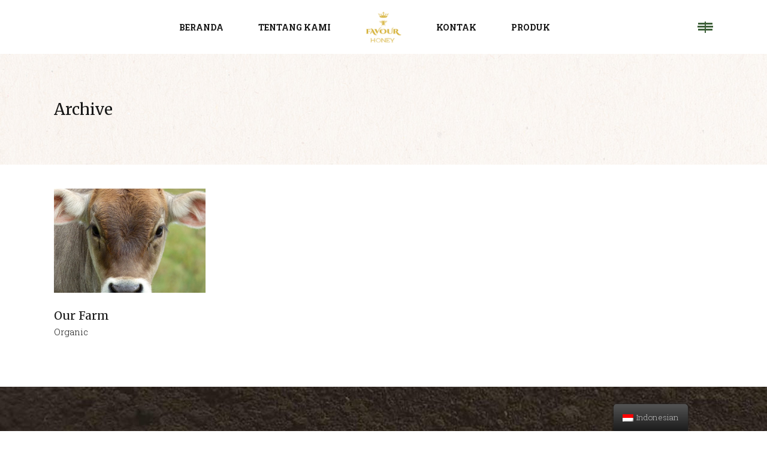

--- FILE ---
content_type: text/html; charset=UTF-8
request_url: https://favourhoney.com/portfolio-tag/farm/
body_size: 12968
content:
<!DOCTYPE html>
<html lang="id-ID">
<head>
	
		<meta charset="UTF-8"/>
		<link rel="profile" href="http://gmpg.org/xfn/11"/>
		
				<meta name="viewport" content="width=device-width,initial-scale=1,user-scalable=yes">
		<meta name='robots' content='index, follow, max-image-preview:large, max-snippet:-1, max-video-preview:-1' />

	<!-- This site is optimized with the Yoast SEO plugin v20.3 - https://yoast.com/wordpress/plugins/seo/ -->
	<title>Farm Archives - Favour Honey</title>
	<link rel="canonical" href="https://favourhoney.com/portfolio-tag/farm/" />
	<meta property="og:locale" content="id_ID" />
	<meta property="og:type" content="article" />
	<meta property="og:title" content="Farm Archives - Favour Honey" />
	<meta property="og:url" content="https://favourhoney.com/portfolio-tag/farm/" />
	<meta property="og:site_name" content="Favour Honey" />
	<meta name="twitter:card" content="summary_large_image" />
	<script type="application/ld+json" class="yoast-schema-graph">{"@context":"https://schema.org","@graph":[{"@type":"CollectionPage","@id":"https://favourhoney.com/en/portfolio-tag/farm/","url":"https://favourhoney.com/en/portfolio-tag/farm/","name":"Farm Archives - Favour Honey","isPartOf":{"@id":"https://favourhoney.com/#website"},"primaryImageOfPage":{"@id":"https://favourhoney.com/en/portfolio-tag/farm/#primaryimage"},"image":{"@id":"https://favourhoney.com/en/portfolio-tag/farm/#primaryimage"},"thumbnailUrl":"https://favourhoney.com/wp-content/uploads/2018/03/portfolio-single-img-1-main-home.jpg","breadcrumb":{"@id":"https://favourhoney.com/en/portfolio-tag/farm/#breadcrumb"},"inLanguage":"id"},{"@type":"ImageObject","inLanguage":"id","@id":"https://favourhoney.com/en/portfolio-tag/farm/#primaryimage","url":"https://favourhoney.com/wp-content/uploads/2018/03/portfolio-single-img-1-main-home.jpg","contentUrl":"https://favourhoney.com/wp-content/uploads/2018/03/portfolio-single-img-1-main-home.jpg","width":800,"height":800,"caption":"b"},{"@type":"BreadcrumbList","@id":"https://favourhoney.com/en/portfolio-tag/farm/#breadcrumb","itemListElement":[{"@type":"ListItem","position":1,"name":"Home","item":"https://favourhoney.com/"},{"@type":"ListItem","position":2,"name":"Farm"}]},{"@type":"WebSite","@id":"https://favourhoney.com/#website","url":"https://favourhoney.com/","name":"Favour Honey","description":"Toko Madu Favour Honey","potentialAction":[{"@type":"SearchAction","target":{"@type":"EntryPoint","urlTemplate":"https://favourhoney.com/?s={search_term_string}"},"query-input":"required name=search_term_string"}],"inLanguage":"id"}]}</script>
	<!-- / Yoast SEO plugin. -->


<link rel='dns-prefetch' href='//fonts.googleapis.com' />
<link rel="alternate" type="application/rss+xml" title="Favour Honey &raquo; Feed" href="https://favourhoney.com/feed/" />
<link rel="alternate" type="application/rss+xml" title="Favour Honey &raquo; Umpan Komentar" href="https://favourhoney.com/comments/feed/" />
<link rel="alternate" type="application/rss+xml" title="Umpan Favour Honey &raquo; Farm Portfolio Tag" href="https://favourhoney.com/portfolio-tag/farm/feed/" />
<script type="text/javascript">
window._wpemojiSettings = {"baseUrl":"https:\/\/s.w.org\/images\/core\/emoji\/14.0.0\/72x72\/","ext":".png","svgUrl":"https:\/\/s.w.org\/images\/core\/emoji\/14.0.0\/svg\/","svgExt":".svg","source":{"concatemoji":"https:\/\/favourhoney.com\/wp-includes\/js\/wp-emoji-release.min.js?ver=6.1.9"}};
/*! This file is auto-generated */
!function(e,a,t){var n,r,o,i=a.createElement("canvas"),p=i.getContext&&i.getContext("2d");function s(e,t){var a=String.fromCharCode,e=(p.clearRect(0,0,i.width,i.height),p.fillText(a.apply(this,e),0,0),i.toDataURL());return p.clearRect(0,0,i.width,i.height),p.fillText(a.apply(this,t),0,0),e===i.toDataURL()}function c(e){var t=a.createElement("script");t.src=e,t.defer=t.type="text/javascript",a.getElementsByTagName("head")[0].appendChild(t)}for(o=Array("flag","emoji"),t.supports={everything:!0,everythingExceptFlag:!0},r=0;r<o.length;r++)t.supports[o[r]]=function(e){if(p&&p.fillText)switch(p.textBaseline="top",p.font="600 32px Arial",e){case"flag":return s([127987,65039,8205,9895,65039],[127987,65039,8203,9895,65039])?!1:!s([55356,56826,55356,56819],[55356,56826,8203,55356,56819])&&!s([55356,57332,56128,56423,56128,56418,56128,56421,56128,56430,56128,56423,56128,56447],[55356,57332,8203,56128,56423,8203,56128,56418,8203,56128,56421,8203,56128,56430,8203,56128,56423,8203,56128,56447]);case"emoji":return!s([129777,127995,8205,129778,127999],[129777,127995,8203,129778,127999])}return!1}(o[r]),t.supports.everything=t.supports.everything&&t.supports[o[r]],"flag"!==o[r]&&(t.supports.everythingExceptFlag=t.supports.everythingExceptFlag&&t.supports[o[r]]);t.supports.everythingExceptFlag=t.supports.everythingExceptFlag&&!t.supports.flag,t.DOMReady=!1,t.readyCallback=function(){t.DOMReady=!0},t.supports.everything||(n=function(){t.readyCallback()},a.addEventListener?(a.addEventListener("DOMContentLoaded",n,!1),e.addEventListener("load",n,!1)):(e.attachEvent("onload",n),a.attachEvent("onreadystatechange",function(){"complete"===a.readyState&&t.readyCallback()})),(e=t.source||{}).concatemoji?c(e.concatemoji):e.wpemoji&&e.twemoji&&(c(e.twemoji),c(e.wpemoji)))}(window,document,window._wpemojiSettings);
</script>
<style type="text/css">
img.wp-smiley,
img.emoji {
	display: inline !important;
	border: none !important;
	box-shadow: none !important;
	height: 1em !important;
	width: 1em !important;
	margin: 0 0.07em !important;
	vertical-align: -0.1em !important;
	background: none !important;
	padding: 0 !important;
}
</style>
	<link rel='stylesheet' id='wp-block-library-css' href='https://favourhoney.com/wp-includes/css/dist/block-library/style.min.css?ver=6.1.9' type='text/css' media='all' />
<link rel='stylesheet' id='wc-blocks-vendors-style-css' href='https://favourhoney.com/wp-content/plugins/woocommerce/packages/woocommerce-blocks/build/wc-blocks-vendors-style.css?ver=9.6.6' type='text/css' media='all' />
<link rel='stylesheet' id='wc-blocks-style-css' href='https://favourhoney.com/wp-content/plugins/woocommerce/packages/woocommerce-blocks/build/wc-blocks-style.css?ver=9.6.6' type='text/css' media='all' />
<link rel='stylesheet' id='classic-theme-styles-css' href='https://favourhoney.com/wp-includes/css/classic-themes.min.css?ver=1' type='text/css' media='all' />
<style id='global-styles-inline-css' type='text/css'>
body{--wp--preset--color--black: #000000;--wp--preset--color--cyan-bluish-gray: #abb8c3;--wp--preset--color--white: #ffffff;--wp--preset--color--pale-pink: #f78da7;--wp--preset--color--vivid-red: #cf2e2e;--wp--preset--color--luminous-vivid-orange: #ff6900;--wp--preset--color--luminous-vivid-amber: #fcb900;--wp--preset--color--light-green-cyan: #7bdcb5;--wp--preset--color--vivid-green-cyan: #00d084;--wp--preset--color--pale-cyan-blue: #8ed1fc;--wp--preset--color--vivid-cyan-blue: #0693e3;--wp--preset--color--vivid-purple: #9b51e0;--wp--preset--gradient--vivid-cyan-blue-to-vivid-purple: linear-gradient(135deg,rgba(6,147,227,1) 0%,rgb(155,81,224) 100%);--wp--preset--gradient--light-green-cyan-to-vivid-green-cyan: linear-gradient(135deg,rgb(122,220,180) 0%,rgb(0,208,130) 100%);--wp--preset--gradient--luminous-vivid-amber-to-luminous-vivid-orange: linear-gradient(135deg,rgba(252,185,0,1) 0%,rgba(255,105,0,1) 100%);--wp--preset--gradient--luminous-vivid-orange-to-vivid-red: linear-gradient(135deg,rgba(255,105,0,1) 0%,rgb(207,46,46) 100%);--wp--preset--gradient--very-light-gray-to-cyan-bluish-gray: linear-gradient(135deg,rgb(238,238,238) 0%,rgb(169,184,195) 100%);--wp--preset--gradient--cool-to-warm-spectrum: linear-gradient(135deg,rgb(74,234,220) 0%,rgb(151,120,209) 20%,rgb(207,42,186) 40%,rgb(238,44,130) 60%,rgb(251,105,98) 80%,rgb(254,248,76) 100%);--wp--preset--gradient--blush-light-purple: linear-gradient(135deg,rgb(255,206,236) 0%,rgb(152,150,240) 100%);--wp--preset--gradient--blush-bordeaux: linear-gradient(135deg,rgb(254,205,165) 0%,rgb(254,45,45) 50%,rgb(107,0,62) 100%);--wp--preset--gradient--luminous-dusk: linear-gradient(135deg,rgb(255,203,112) 0%,rgb(199,81,192) 50%,rgb(65,88,208) 100%);--wp--preset--gradient--pale-ocean: linear-gradient(135deg,rgb(255,245,203) 0%,rgb(182,227,212) 50%,rgb(51,167,181) 100%);--wp--preset--gradient--electric-grass: linear-gradient(135deg,rgb(202,248,128) 0%,rgb(113,206,126) 100%);--wp--preset--gradient--midnight: linear-gradient(135deg,rgb(2,3,129) 0%,rgb(40,116,252) 100%);--wp--preset--duotone--dark-grayscale: url('#wp-duotone-dark-grayscale');--wp--preset--duotone--grayscale: url('#wp-duotone-grayscale');--wp--preset--duotone--purple-yellow: url('#wp-duotone-purple-yellow');--wp--preset--duotone--blue-red: url('#wp-duotone-blue-red');--wp--preset--duotone--midnight: url('#wp-duotone-midnight');--wp--preset--duotone--magenta-yellow: url('#wp-duotone-magenta-yellow');--wp--preset--duotone--purple-green: url('#wp-duotone-purple-green');--wp--preset--duotone--blue-orange: url('#wp-duotone-blue-orange');--wp--preset--font-size--small: 13px;--wp--preset--font-size--medium: 20px;--wp--preset--font-size--large: 36px;--wp--preset--font-size--x-large: 42px;--wp--preset--spacing--20: 0.44rem;--wp--preset--spacing--30: 0.67rem;--wp--preset--spacing--40: 1rem;--wp--preset--spacing--50: 1.5rem;--wp--preset--spacing--60: 2.25rem;--wp--preset--spacing--70: 3.38rem;--wp--preset--spacing--80: 5.06rem;}:where(.is-layout-flex){gap: 0.5em;}body .is-layout-flow > .alignleft{float: left;margin-inline-start: 0;margin-inline-end: 2em;}body .is-layout-flow > .alignright{float: right;margin-inline-start: 2em;margin-inline-end: 0;}body .is-layout-flow > .aligncenter{margin-left: auto !important;margin-right: auto !important;}body .is-layout-constrained > .alignleft{float: left;margin-inline-start: 0;margin-inline-end: 2em;}body .is-layout-constrained > .alignright{float: right;margin-inline-start: 2em;margin-inline-end: 0;}body .is-layout-constrained > .aligncenter{margin-left: auto !important;margin-right: auto !important;}body .is-layout-constrained > :where(:not(.alignleft):not(.alignright):not(.alignfull)){max-width: var(--wp--style--global--content-size);margin-left: auto !important;margin-right: auto !important;}body .is-layout-constrained > .alignwide{max-width: var(--wp--style--global--wide-size);}body .is-layout-flex{display: flex;}body .is-layout-flex{flex-wrap: wrap;align-items: center;}body .is-layout-flex > *{margin: 0;}:where(.wp-block-columns.is-layout-flex){gap: 2em;}.has-black-color{color: var(--wp--preset--color--black) !important;}.has-cyan-bluish-gray-color{color: var(--wp--preset--color--cyan-bluish-gray) !important;}.has-white-color{color: var(--wp--preset--color--white) !important;}.has-pale-pink-color{color: var(--wp--preset--color--pale-pink) !important;}.has-vivid-red-color{color: var(--wp--preset--color--vivid-red) !important;}.has-luminous-vivid-orange-color{color: var(--wp--preset--color--luminous-vivid-orange) !important;}.has-luminous-vivid-amber-color{color: var(--wp--preset--color--luminous-vivid-amber) !important;}.has-light-green-cyan-color{color: var(--wp--preset--color--light-green-cyan) !important;}.has-vivid-green-cyan-color{color: var(--wp--preset--color--vivid-green-cyan) !important;}.has-pale-cyan-blue-color{color: var(--wp--preset--color--pale-cyan-blue) !important;}.has-vivid-cyan-blue-color{color: var(--wp--preset--color--vivid-cyan-blue) !important;}.has-vivid-purple-color{color: var(--wp--preset--color--vivid-purple) !important;}.has-black-background-color{background-color: var(--wp--preset--color--black) !important;}.has-cyan-bluish-gray-background-color{background-color: var(--wp--preset--color--cyan-bluish-gray) !important;}.has-white-background-color{background-color: var(--wp--preset--color--white) !important;}.has-pale-pink-background-color{background-color: var(--wp--preset--color--pale-pink) !important;}.has-vivid-red-background-color{background-color: var(--wp--preset--color--vivid-red) !important;}.has-luminous-vivid-orange-background-color{background-color: var(--wp--preset--color--luminous-vivid-orange) !important;}.has-luminous-vivid-amber-background-color{background-color: var(--wp--preset--color--luminous-vivid-amber) !important;}.has-light-green-cyan-background-color{background-color: var(--wp--preset--color--light-green-cyan) !important;}.has-vivid-green-cyan-background-color{background-color: var(--wp--preset--color--vivid-green-cyan) !important;}.has-pale-cyan-blue-background-color{background-color: var(--wp--preset--color--pale-cyan-blue) !important;}.has-vivid-cyan-blue-background-color{background-color: var(--wp--preset--color--vivid-cyan-blue) !important;}.has-vivid-purple-background-color{background-color: var(--wp--preset--color--vivid-purple) !important;}.has-black-border-color{border-color: var(--wp--preset--color--black) !important;}.has-cyan-bluish-gray-border-color{border-color: var(--wp--preset--color--cyan-bluish-gray) !important;}.has-white-border-color{border-color: var(--wp--preset--color--white) !important;}.has-pale-pink-border-color{border-color: var(--wp--preset--color--pale-pink) !important;}.has-vivid-red-border-color{border-color: var(--wp--preset--color--vivid-red) !important;}.has-luminous-vivid-orange-border-color{border-color: var(--wp--preset--color--luminous-vivid-orange) !important;}.has-luminous-vivid-amber-border-color{border-color: var(--wp--preset--color--luminous-vivid-amber) !important;}.has-light-green-cyan-border-color{border-color: var(--wp--preset--color--light-green-cyan) !important;}.has-vivid-green-cyan-border-color{border-color: var(--wp--preset--color--vivid-green-cyan) !important;}.has-pale-cyan-blue-border-color{border-color: var(--wp--preset--color--pale-cyan-blue) !important;}.has-vivid-cyan-blue-border-color{border-color: var(--wp--preset--color--vivid-cyan-blue) !important;}.has-vivid-purple-border-color{border-color: var(--wp--preset--color--vivid-purple) !important;}.has-vivid-cyan-blue-to-vivid-purple-gradient-background{background: var(--wp--preset--gradient--vivid-cyan-blue-to-vivid-purple) !important;}.has-light-green-cyan-to-vivid-green-cyan-gradient-background{background: var(--wp--preset--gradient--light-green-cyan-to-vivid-green-cyan) !important;}.has-luminous-vivid-amber-to-luminous-vivid-orange-gradient-background{background: var(--wp--preset--gradient--luminous-vivid-amber-to-luminous-vivid-orange) !important;}.has-luminous-vivid-orange-to-vivid-red-gradient-background{background: var(--wp--preset--gradient--luminous-vivid-orange-to-vivid-red) !important;}.has-very-light-gray-to-cyan-bluish-gray-gradient-background{background: var(--wp--preset--gradient--very-light-gray-to-cyan-bluish-gray) !important;}.has-cool-to-warm-spectrum-gradient-background{background: var(--wp--preset--gradient--cool-to-warm-spectrum) !important;}.has-blush-light-purple-gradient-background{background: var(--wp--preset--gradient--blush-light-purple) !important;}.has-blush-bordeaux-gradient-background{background: var(--wp--preset--gradient--blush-bordeaux) !important;}.has-luminous-dusk-gradient-background{background: var(--wp--preset--gradient--luminous-dusk) !important;}.has-pale-ocean-gradient-background{background: var(--wp--preset--gradient--pale-ocean) !important;}.has-electric-grass-gradient-background{background: var(--wp--preset--gradient--electric-grass) !important;}.has-midnight-gradient-background{background: var(--wp--preset--gradient--midnight) !important;}.has-small-font-size{font-size: var(--wp--preset--font-size--small) !important;}.has-medium-font-size{font-size: var(--wp--preset--font-size--medium) !important;}.has-large-font-size{font-size: var(--wp--preset--font-size--large) !important;}.has-x-large-font-size{font-size: var(--wp--preset--font-size--x-large) !important;}
.wp-block-navigation a:where(:not(.wp-element-button)){color: inherit;}
:where(.wp-block-columns.is-layout-flex){gap: 2em;}
.wp-block-pullquote{font-size: 1.5em;line-height: 1.6;}
</style>
<link rel='stylesheet' id='contact-form-7-css' href='https://favourhoney.com/wp-content/plugins/contact-form-7/includes/css/styles.css?ver=5.7.5.1' type='text/css' media='all' />
<link rel='stylesheet' id='related-posts-by-taxonomy-css' href='https://favourhoney.com/wp-content/plugins/related-posts-by-taxonomy/includes/assets/css/styles.css?ver=6.1.9' type='text/css' media='all' />
<style id='woocommerce-inline-inline-css' type='text/css'>
.woocommerce form .form-row .required { visibility: visible; }
</style>
<link rel='stylesheet' id='trp-floater-language-switcher-style-css' href='https://favourhoney.com/wp-content/plugins/translatepress-multilingual/assets/css/trp-floater-language-switcher.css?ver=2.5.0' type='text/css' media='all' />
<link rel='stylesheet' id='trp-language-switcher-style-css' href='https://favourhoney.com/wp-content/plugins/translatepress-multilingual/assets/css/trp-language-switcher.css?ver=2.5.0' type='text/css' media='all' />
<link rel='stylesheet' id='hereford-edge-default-style-css' href='https://favourhoney.com/wp-content/themes/hereford/style.css?ver=6.1.9' type='text/css' media='all' />
<link rel='stylesheet' id='hereford-edge-modules-css' href='https://favourhoney.com/wp-content/themes/hereford/assets/css/modules.min.css?ver=6.1.9' type='text/css' media='all' />
<link rel='stylesheet' id='edgtf-font-awesome-css' href='https://favourhoney.com/wp-content/themes/hereford/assets/css/font-awesome/css/font-awesome.min.css?ver=6.1.9' type='text/css' media='all' />
<link rel='stylesheet' id='edgtf-font-elegant-css' href='https://favourhoney.com/wp-content/themes/hereford/assets/css/elegant-icons/style.min.css?ver=6.1.9' type='text/css' media='all' />
<link rel='stylesheet' id='edgtf-ion-icons-css' href='https://favourhoney.com/wp-content/themes/hereford/assets/css/ion-icons/css/ionicons.min.css?ver=6.1.9' type='text/css' media='all' />
<link rel='stylesheet' id='edgtf-linea-icons-css' href='https://favourhoney.com/wp-content/themes/hereford/assets/css/linea-icons/style.css?ver=6.1.9' type='text/css' media='all' />
<link rel='stylesheet' id='edgtf-linear-icons-css' href='https://favourhoney.com/wp-content/themes/hereford/assets/css/linear-icons/style.css?ver=6.1.9' type='text/css' media='all' />
<link rel='stylesheet' id='edgtf-simple-line-icons-css' href='https://favourhoney.com/wp-content/themes/hereford/assets/css/simple-line-icons/simple-line-icons.css?ver=6.1.9' type='text/css' media='all' />
<link rel='stylesheet' id='edgtf-dripicons-css' href='https://favourhoney.com/wp-content/themes/hereford/assets/css/dripicons/dripicons.css?ver=6.1.9' type='text/css' media='all' />
<link rel='stylesheet' id='mediaelement-css' href='https://favourhoney.com/wp-includes/js/mediaelement/mediaelementplayer-legacy.min.css?ver=4.2.17' type='text/css' media='all' />
<link rel='stylesheet' id='wp-mediaelement-css' href='https://favourhoney.com/wp-includes/js/mediaelement/wp-mediaelement.min.css?ver=6.1.9' type='text/css' media='all' />
<link rel='stylesheet' id='hereford-edge-woo-css' href='https://favourhoney.com/wp-content/themes/hereford/assets/css/woocommerce.min.css?ver=6.1.9' type='text/css' media='all' />
<link rel='stylesheet' id='hereford-edge-woo-responsive-css' href='https://favourhoney.com/wp-content/themes/hereford/assets/css/woocommerce-responsive.min.css?ver=6.1.9' type='text/css' media='all' />
<link rel='stylesheet' id='hereford-edge-style-dynamic-css' href='https://favourhoney.com/wp-content/themes/hereford/assets/css/style_dynamic.css?ver=1673398300' type='text/css' media='all' />
<link rel='stylesheet' id='hereford-edge-modules-responsive-css' href='https://favourhoney.com/wp-content/themes/hereford/assets/css/modules-responsive.min.css?ver=6.1.9' type='text/css' media='all' />
<link rel='stylesheet' id='hereford-edge-style-dynamic-responsive-css' href='https://favourhoney.com/wp-content/themes/hereford/assets/css/style_dynamic_responsive.css?ver=1673398300' type='text/css' media='all' />
<link rel='stylesheet' id='hereford-edge-google-fonts-css' href='https://fonts.googleapis.com/css?family=Merriweather%3A300%2C400%2C700%7CRoboto+Slab%3A300%2C400%2C700&#038;subset=latin-ext&#038;ver=1.0.0' type='text/css' media='all' />
<link rel='stylesheet' id='js_composer_front-css' href='https://favourhoney.com/wp-content/plugins/js_composer/assets/css/js_composer.min.css?ver=6.7.0' type='text/css' media='all' />
<script type='text/javascript' src='https://favourhoney.com/wp-includes/js/jquery/jquery.min.js?ver=3.6.1' id='jquery-core-js'></script>
<script type='text/javascript' src='https://favourhoney.com/wp-includes/js/jquery/jquery-migrate.min.js?ver=3.3.2' id='jquery-migrate-js'></script>
<script type='text/javascript' src='https://favourhoney.com/wp-content/plugins/woocommerce/assets/js/jquery-blockui/jquery.blockUI.min.js?ver=2.7.0-wc.7.5.1' id='jquery-blockui-js'></script>
<script type='text/javascript' id='wc-add-to-cart-js-extra'>
/* <![CDATA[ */
var wc_add_to_cart_params = {"ajax_url":"\/wp-admin\/admin-ajax.php","wc_ajax_url":"\/?wc-ajax=%%endpoint%%","i18n_view_cart":"Lihat keranjang","cart_url":"https:\/\/favourhoney.com\/cart\/","is_cart":"","cart_redirect_after_add":"no"};
/* ]]> */
</script>
<script type='text/javascript' src='https://favourhoney.com/wp-content/plugins/woocommerce/assets/js/frontend/add-to-cart.min.js?ver=7.5.1' id='wc-add-to-cart-js'></script>
<script type='text/javascript' src='https://favourhoney.com/wp-content/plugins/translatepress-multilingual/assets/js/trp-frontend-compatibility.js?ver=2.5.0' id='trp-frontend-compatibility-js'></script>
<script type='text/javascript' src='https://favourhoney.com/wp-content/plugins/js_composer/assets/js/vendors/woocommerce-add-to-cart.js?ver=6.7.0' id='vc_woocommerce-add-to-cart-js-js'></script>
<link rel="https://api.w.org/" href="https://favourhoney.com/wp-json/" /><link rel="EditURI" type="application/rsd+xml" title="RSD" href="https://favourhoney.com/xmlrpc.php?rsd" />
<link rel="wlwmanifest" type="application/wlwmanifest+xml" href="https://favourhoney.com/wp-includes/wlwmanifest.xml" />
<meta name="generator" content="WordPress 6.1.9" />
<meta name="generator" content="WooCommerce 7.5.1" />
<link rel="alternate" hreflang="id-ID" href="https://favourhoney.com/portfolio-tag/farm/"/>
<link rel="alternate" hreflang="en-US" href="https://favourhoney.com/en/portfolio-tag/farm/"/>
<link rel="alternate" hreflang="id" href="https://favourhoney.com/portfolio-tag/farm/"/>
<link rel="alternate" hreflang="en" href="https://favourhoney.com/en/portfolio-tag/farm/"/>
	<noscript><style>.woocommerce-product-gallery{ opacity: 1 !important; }</style></noscript>
	<meta name="generator" content="Powered by WPBakery Page Builder - drag and drop page builder for WordPress."/>
<meta name="generator" content="Powered by Slider Revolution 6.5.5 - responsive, Mobile-Friendly Slider Plugin for WordPress with comfortable drag and drop interface." />
    <style>
        .single_add_to_cart_button {
            display: none !important;
        }

        .single_add_to_cart_button.button-external-order {
            display: inline-block !important;
        }

        .button-marketplace {
            margin-left: -2px;
            margin-right: -2px;
        }

        .button-external-order {
            display: inline-block;
			margin: 2px;
			padding: 0;
			border: 1px solid #ddd;
			line-height: 0;
			width: 119px;
			height: 50px;
        }
		a#whatsapp-order {
			width: initial;
			height: inherit;
			position: relative;
			padding-left: 70px;
		}
		
		a#whatsapp-order:hover {
			background-color: #6f916b;
			color: #fff;
			border-color:#6f916b;
		}

		a#whatsapp-order svg {
			position:absolute;
			width: 32px;
			left:30px;
			top:5px;
		}
    </style>
	<script type="text/javascript">function setREVStartSize(e){
			//window.requestAnimationFrame(function() {				 
				window.RSIW = window.RSIW===undefined ? window.innerWidth : window.RSIW;	
				window.RSIH = window.RSIH===undefined ? window.innerHeight : window.RSIH;	
				try {								
					var pw = document.getElementById(e.c).parentNode.offsetWidth,
						newh;
					pw = pw===0 || isNaN(pw) ? window.RSIW : pw;
					e.tabw = e.tabw===undefined ? 0 : parseInt(e.tabw);
					e.thumbw = e.thumbw===undefined ? 0 : parseInt(e.thumbw);
					e.tabh = e.tabh===undefined ? 0 : parseInt(e.tabh);
					e.thumbh = e.thumbh===undefined ? 0 : parseInt(e.thumbh);
					e.tabhide = e.tabhide===undefined ? 0 : parseInt(e.tabhide);
					e.thumbhide = e.thumbhide===undefined ? 0 : parseInt(e.thumbhide);
					e.mh = e.mh===undefined || e.mh=="" || e.mh==="auto" ? 0 : parseInt(e.mh,0);		
					if(e.layout==="fullscreen" || e.l==="fullscreen") 						
						newh = Math.max(e.mh,window.RSIH);					
					else{					
						e.gw = Array.isArray(e.gw) ? e.gw : [e.gw];
						for (var i in e.rl) if (e.gw[i]===undefined || e.gw[i]===0) e.gw[i] = e.gw[i-1];					
						e.gh = e.el===undefined || e.el==="" || (Array.isArray(e.el) && e.el.length==0)? e.gh : e.el;
						e.gh = Array.isArray(e.gh) ? e.gh : [e.gh];
						for (var i in e.rl) if (e.gh[i]===undefined || e.gh[i]===0) e.gh[i] = e.gh[i-1];
											
						var nl = new Array(e.rl.length),
							ix = 0,						
							sl;					
						e.tabw = e.tabhide>=pw ? 0 : e.tabw;
						e.thumbw = e.thumbhide>=pw ? 0 : e.thumbw;
						e.tabh = e.tabhide>=pw ? 0 : e.tabh;
						e.thumbh = e.thumbhide>=pw ? 0 : e.thumbh;					
						for (var i in e.rl) nl[i] = e.rl[i]<window.RSIW ? 0 : e.rl[i];
						sl = nl[0];									
						for (var i in nl) if (sl>nl[i] && nl[i]>0) { sl = nl[i]; ix=i;}															
						var m = pw>(e.gw[ix]+e.tabw+e.thumbw) ? 1 : (pw-(e.tabw+e.thumbw)) / (e.gw[ix]);					
						newh =  (e.gh[ix] * m) + (e.tabh + e.thumbh);
					}
					var el = document.getElementById(e.c);
					if (el!==null && el) el.style.height = newh+"px";					
					el = document.getElementById(e.c+"_wrapper");
					if (el!==null && el) {
						el.style.height = newh+"px";
						el.style.display = "block";
					}
				} catch(e){
					console.log("Failure at Presize of Slider:" + e)
				}					   
			//});
		  };</script>
		<style type="text/css" id="wp-custom-css">
			a.add_to_cart_button.ajax_add_to_cart {
    display: none !important;
}

.edgtf-divided-left-widget-area {
    display: none !important;
}

.edgtf-custom-form>div .edgtf-btn-border,
.edgtf-custom-form>div:hover .edgtf-btn-border {
	border-color:transparent;
}

p.price, span.price {
    display: none !important;
}

@media (max-width: 500px) {
	a#whatsapp-order {
		float: right !important;
	}
	
	a#whatsapp-order svg {
		top:-6px;
	}
}		</style>
		<noscript><style> .wpb_animate_when_almost_visible { opacity: 1; }</style></noscript></head>
<body class="archive tax-portfolio-tag term-farm term-46 theme-hereford hereford-core-1.1.3 woocommerce-no-js translatepress-id_ID hereford-ver-1.7 edgtf-grid-1200 edgtf-empty-google-api edgtf-wide-dropdown-menu-content-in-grid edgtf-fixed-on-scroll edgtf-dropdown-default edgtf-header-divided edgtf-menu-area-shadow-disable edgtf-menu-area-in-grid-shadow-disable edgtf-menu-area-border-disable edgtf-menu-area-in-grid-border-disable edgtf-logo-area-border-disable edgtf-header-vertical-shadow-disable edgtf-header-vertical-border-disable edgtf-side-menu-slide-from-right edgtf-woocommerce-columns-3 edgtf-woo-normal-space edgtf-woo-pl-info-below-image edgtf-woo-single-thumb-below-image edgtf-woo-single-has-pretty-photo edgtf-default-mobile-header edgtf-sticky-up-mobile-header edgtf-fullscreen-search edgtf-search-fade wpb-js-composer js-comp-ver-6.7.0 vc_responsive" itemscope itemtype="http://schema.org/WebPage">
	<section class="edgtf-side-menu">
	<a class="edgtf-close-side-menu edgtf-close-side-menu-svg-path" href="#">
		<svg version="1.1" xmlns="http://www.w3.org/2000/svg" xmlns:xlink="http://www.w3.org/1999/xlink" x="0px" y="0px"
 width="14.828px" height="14.859px" viewBox="0 0 14.828 14.859" enable-background="new 0 0 14.828 14.859" xml:space="preserve">
<rect x="6.424" y="-2.075" transform="matrix(0.7071 -0.7071 0.7071 0.7071 -3.0752 7.4239)" width="2" height="18.998"/>
<rect x="6.424" y="-2.075" transform="matrix(0.7071 0.7071 -0.7071 0.7071 7.4239 -3.0752)" width="2" height="18.998"/>
</svg>
	</a>
	<div id="media_image-3" class="widget edgtf-sidearea widget_media_image"><img width="121" height="121" src="https://favourhoney.com/wp-content/uploads/2022/08/logo-dark-favourhoney.png" class="image wp-image-6058  attachment-full size-full" alt="" decoding="async" loading="lazy" style="max-width: 100%; height: auto;" srcset="https://favourhoney.com/wp-content/uploads/2022/08/logo-dark-favourhoney.png 121w, https://favourhoney.com/wp-content/uploads/2022/08/logo-dark-favourhoney-100x100.png 100w" sizes="(max-width: 121px) 100vw, 121px" /></div><div class="widget edgtf-separator-widget"><div class="edgtf-separator-holder clearfix  edgtf-separator-center edgtf-separator-normal">
	<div class="edgtf-separator" style="border-color: transparent;border-style: solid;margin-bottom: 7px"></div>
</div>
</div><div id="text-4" class="widget edgtf-sidearea widget_text">			<div class="textwidget"><p>Favour Honey adalah peternak madu murni terbaik di Indonesia. Kami memiliki berbagai macam produk madu dengan kemasan yang eksklusif dengan harga yang bervariasi.</p>
</div>
		</div><div class="widget edgtf-separator-widget"><div class="edgtf-separator-holder clearfix  edgtf-separator-center edgtf-separator-normal">
	<div class="edgtf-separator" style="border-color: transparent;border-style: solid;margin-bottom: 16px"></div>
</div>
</div><div id="media_image-4" class="widget edgtf-sidearea widget_media_image"><img width="71" height="18" src="https://favourhoney.com/wp-content/uploads/2018/03/h1-img-3.png" class="image wp-image-30  attachment-full size-full" alt="m" decoding="async" loading="lazy" style="max-width: 100%; height: auto;" /></div><div class="widget edgtf-separator-widget"><div class="edgtf-separator-holder clearfix  edgtf-separator-center edgtf-separator-normal">
	<div class="edgtf-separator" style="border-color: #ffffff;border-style: solid;margin-bottom: 24px"></div>
</div>
</div><div id="edgtf_instagram_widget-6" class="widget edgtf-sidearea widget_edgtf_instagram_widget"></div><div class="widget edgtf-separator-widget"><div class="edgtf-separator-holder clearfix  edgtf-separator-center edgtf-separator-normal">
	<div class="edgtf-separator" style="border-color: transparent;border-style: solid;margin-bottom: 26px"></div>
</div>
</div>		
		<a class="edgtf-social-icon-widget-holder edgtf-icon-has-hover" data-hover-color="#3d6039" style="color: #171717;;font-size: 36px;margin: 0px 10px 0px 0px;" href="https://www.facebook.com/favourhoneyindonesia" target="_blank">
			<span class="edgtf-social-icon-widget  social_facebook    "></span>		</a>
				
		<a class="edgtf-social-icon-widget-holder edgtf-icon-has-hover"  style="font-size: 36px;margin: 0px 10px 0px 10px;" href="http://www.instagram.com/favour.honey" target="_blank">
			<span class="edgtf-social-icon-widget  social_instagram    "></span>		</a>
		</section>
    
    <div class="edgtf-wrapper">
        <div class="edgtf-wrapper-inner">
            <div class="edgtf-fullscreen-search-holder">
	<a class="edgtf-search-close edgtf-search-close-icon-pack" href="javascript:void(0)">
		<i class="edgtf-icon-ion-icon ion-close "></i>	</a>
	<div class="edgtf-fullscreen-search-table">
		<div class="edgtf-fullscreen-search-cell">
			<div class="edgtf-fullscreen-search-inner">
				<form action="https://favourhoney.com/" class="edgtf-fullscreen-search-form" method="get">
					<div class="edgtf-form-holder">
						<div class="edgtf-form-holder-inner">
							<div class="edgtf-field-holder">
								<input type="text" placeholder="Search for..." name="s" class="edgtf-search-field" autocomplete="off"/>
							</div>
							<button type="submit" class="edgtf-search-submit edgtf-search-submit-icon-pack">
								<i class="edgtf-icon-ion-icon ion-ios-search "></i>							</button>
							<div class="edgtf-line"></div>
						</div>
					</div>
				</form>
			</div>
		</div>
	</div>
</div>
<header class="edgtf-page-header">
		
            <div class="edgtf-fixed-wrapper">
    	        
    <div class="edgtf-menu-area">
	    	    
                    <div class="edgtf-grid">
        	            
        <div class="edgtf-vertical-align-containers">
            <div class="edgtf-position-left"><!--
             --><div class="edgtf-divided-left-widget-area">
                    <div class="edgtf-divided-left-widget-area-inner">
                                <div class="edgtf-shopping-cart-holder" >
            <div class="edgtf-shopping-cart-inner">
                <a itemprop="url" class="edgtf-header-cart edgtf-header-cart-svg-path" href="https://favourhoney.com/cart/">
                    <span class="edgtf-cart-icon"><svg version="1.1" id="_x2018_ëîé_x5F_1" xmlns="http://www.w3.org/2000/svg" xmlns:xlink="http://www.w3.org/1999/xlink"
x="0px" y="0px" width="20.942px" height="25.565px" viewBox="0 0 20.942 25.565" enable-background="new 0 0 20.942 25.565"
xml:space="preserve">
<g>
<polygon  points="20.938,18.892 18.993,2.973 18.99,0.609 18.108,0.609 18.037,2.982 15.465,20.15 15.556,25.565 
20.942,24.461 "/>
<path  d="M17.561,0.609L3.482,0L3.249,2.445l-2.96,15.068L0,23.17l14.638,2.395l0.11-5.757l2.695-16.76L17.561,0.609
z M15.465,2.75l-0.317,1.048L5.537,3.308l0.301-0.834L5.854,1.64l9.611,0.387V2.75z"/>
</g>
</svg></span>
	                <span class="edgtf-cart-number">0</span>
                </a>
                <div class="edgtf-shopping-cart-dropdown">
                    <ul>
                                                    <li class="edgtf-empty-cart">No products in the cart.</li>
                                            </ul>
                </div>
            </div>
        </div>
                            </div>
                </div>
                <div class="edgtf-position-left-inner">
                    
	<nav class="edgtf-main-menu edgtf-drop-down edgtf-divided-left-part edgtf-default-nav">
	    <ul id="menu-left-side" class="clearfix"><li id="nav-menu-item-6027" class="menu-item menu-item-type-custom menu-item-object-custom menu-item-home  narrow"><a href="https://favourhoney.com/" class=""><span class="item_outer"><span class="item_text">Beranda</span></span></a></li>
<li id="nav-menu-item-6167" class="menu-item menu-item-type-post_type menu-item-object-page  narrow"><a href="https://favourhoney.com/about-us/" class=""><span class="item_outer"><span class="item_text">Tentang Kami</span></span></a></li>
</ul>	</nav>

                </div>
            </div>
            <div class="edgtf-position-center"><!--
             --><div class="edgtf-position-center-inner">
                    

<div class="edgtf-logo-wrapper">
    <a itemprop="url" href="https://favourhoney.com/" style="height: 60px;">
        <img itemprop="image" class="edgtf-normal-logo" src="https://favourhoney.com/wp-content/uploads/2022/08/logo-dark-favourhoney.png" width="121" height="121"  alt="logo"/>
        <img itemprop="image" class="edgtf-dark-logo" src="https://favourhoney.com/wp-content/uploads/2022/08/logo-dark-favourhoney.png" width="121" height="121"  alt="dark logo"/>        <img itemprop="image" class="edgtf-light-logo" src="https://favourhoney.com/wp-content/uploads/2022/08/logo-light-favourhoney.png" width="121" height="121"  alt="light logo"/>    </a>
</div>

                </div>
            </div>
            <div class="edgtf-position-right"><!--
             --><div class="edgtf-position-right-inner">
                    
<nav class="edgtf-main-menu edgtf-drop-down edgtf-divided-right-part edgtf-default-nav">
    <ul id="menu-right-side" class="clearfix"><li id="nav-menu-item-6031" class="menu-item menu-item-type-custom menu-item-object-custom  narrow"><a href="https://favourhoney.com/kontak" class=""><span class="item_outer"><span class="item_text">Kontak</span></span></a></li>
<li id="nav-menu-item-6030" class="menu-item menu-item-type-custom menu-item-object-custom menu-item-has-children  has_sub narrow"><a href="#" class=""><span class="item_outer"><span class="item_text">Produk</span><i class="edgtf-menu-arrow fa fa-angle-down"></i></span></a>
<div class="second"><div class="inner"><ul>
	<li id="nav-menu-item-6032" class="menu-item menu-item-type-custom menu-item-object-custom "><a href="https://favourhoney.com/product/madu-multiflora/" class=""><span class="item_outer"><span class="item_text">Madu Multiflora</span></span></a></li>
	<li id="nav-menu-item-6033" class="menu-item menu-item-type-custom menu-item-object-custom "><a href="https://favourhoney.com/product/madu-bunga-randu/" class=""><span class="item_outer"><span class="item_text">Madu Bunga Randu</span></span></a></li>
	<li id="nav-menu-item-6034" class="menu-item menu-item-type-custom menu-item-object-custom "><a href="https://favourhoney.com/product/madu-bunga-karet/" class=""><span class="item_outer"><span class="item_text">Madu Bunga Karet</span></span></a></li>
	<li id="nav-menu-item-6035" class="menu-item menu-item-type-custom menu-item-object-custom "><a href="https://favourhoney.com/product/madu-kaliandra/" class=""><span class="item_outer"><span class="item_text">Madu Kaliandra</span></span></a></li>
	<li id="nav-menu-item-6413" class="menu-item menu-item-type-post_type menu-item-object-product "><a href="https://favourhoney.com/product/bee-pollen/" class=""><span class="item_outer"><span class="item_text">Bee Pollen</span></span></a></li>
	<li id="nav-menu-item-6414" class="menu-item menu-item-type-post_type menu-item-object-product "><a href="https://favourhoney.com/product/madu-hutan-trigona/" class=""><span class="item_outer"><span class="item_text">Madu Hutan Trigona</span></span></a></li>
</ul></div></div>
</li>
</ul></nav>

                </div>
                <div class="edgtf-divided-right-widget-area">
                    <div class="edgtf-divided-right-widget-area-inner">
                        <div class="edgtf-position-right-inner-wrap">
                            		
		<a class="edgtf-side-menu-button-opener edgtf-icon-has-hover edgtf-side-menu-button-opener-svg-path"  href="javascript:void(0)" >
			<span class="edgtf-side-menu-icon">
				<svg version="1.1" xmlns="http://www.w3.org/2000/svg" xmlns:xlink="http://www.w3.org/1999/xlink" x="0px" y="0px"
 width="25.969px" height="18.998px" viewBox="0 0 25.969 18.998" enable-background="new 0 0 25.969 18.998" xml:space="preserve">
<g>
 <rect x="12" width="2" height="18.998"/>
 <rect x="1" y="2"  width="23.969" height="2.969"/>
 <rect y="7" width="25.969" height="2.969"/>
 <rect x="1" y="12"  width="23.969" height="2.969"/>
</g>
</svg>
            </span>
		</a>
	                        </div>
                    </div>
                </div>
            </div>
        </div>
	            
                    </div>
            </div>
	
            </div>
		
		
	</header>


<header class="edgtf-mobile-header">
		
	<div class="edgtf-mobile-header-inner">
		<div class="edgtf-mobile-header-holder">
			<div class="edgtf-grid">
				<div class="edgtf-vertical-align-containers">
					<div class="edgtf-vertical-align-containers">
													<div class="edgtf-mobile-menu-opener edgtf-mobile-menu-opener-icon-pack">
								<a href="javascript:void(0)">
									<span class="edgtf-mobile-menu-icon">
										<span aria-hidden="true" class="edgtf-icon-font-elegant icon_menu "></span>									</span>
																	</a>
							</div>
												<div class="edgtf-position-center"><!--
						 --><div class="edgtf-position-center-inner">
								

<div class="edgtf-mobile-logo-wrapper">
    <a itemprop="url" href="https://favourhoney.com/" style="height: 60px">
        <img itemprop="image" src="https://favourhoney.com/wp-content/uploads/2022/08/logo-dark-favourhoney.png" width="121" height="121"  alt="Mobile Logo"/>
    </a>
</div>

							</div>
						</div>
						<div class="edgtf-position-right"><!--
						 --><div class="edgtf-position-right-inner">
															</div>
						</div>
					</div>
				</div>
			</div>
		</div>
		
    <nav class="edgtf-mobile-nav">
        <div class="edgtf-grid">
            <ul id="menu-main-menu-main-navigation-mobile-navigation" class=""><li id="mobile-menu-item-6132" class="menu-item menu-item-type-custom menu-item-object-custom "><a href="#" class=" edgtf-mobile-no-link"><span>Beranda</span></a></li>
<li id="mobile-menu-item-6133" class="menu-item menu-item-type-custom menu-item-object-custom "><a href="#" class=" edgtf-mobile-no-link"><span>Tentang Kami</span></a></li>
<li id="mobile-menu-item-6134" class="menu-item menu-item-type-custom menu-item-object-custom "><a href="#" class=" edgtf-mobile-no-link"><span>Kontak</span></a></li>
<li id="mobile-menu-item-6135" class="menu-item menu-item-type-custom menu-item-object-custom menu-item-has-children  has_sub"><a href="#" class=" edgtf-mobile-no-link"><span>Produk</span></a><span class="mobile_arrow"><i class="edgtf-sub-arrow fa fa-angle-right"></i><i class="fa fa-angle-down"></i></span>
<ul class="sub_menu">
	<li id="mobile-menu-item-6136" class="menu-item menu-item-type-custom menu-item-object-custom "><a href="https://favourhoney.com/product/madu-multiflora/" class=""><span>Madu Multiflora</span></a></li>
	<li id="mobile-menu-item-6137" class="menu-item menu-item-type-custom menu-item-object-custom "><a href="https://favourhoney.com/product/madu-bunga-randu/" class=""><span>Madu Bunga Randu</span></a></li>
	<li id="mobile-menu-item-6138" class="menu-item menu-item-type-custom menu-item-object-custom "><a href="https://favourhoney.com/product/madu-bunga-karet/" class=""><span>Madu Bunga Karet</span></a></li>
	<li id="mobile-menu-item-6139" class="menu-item menu-item-type-custom menu-item-object-custom "><a href="https://favourhoney.com/product/madu-kaliandra/" class=""><span>Madu Bunga Kaliandra</span></a></li>
</ul>
</li>
</ul>        </div>
    </nav>

	</div>
	
	</header>

			<a id='edgtf-back-to-top' href='#'>
                <span class="edgtf-icon-stack">
                     <span aria-hidden="true" class="edgtf-icon-font-elegant arrow_carrot-up  "></span>                </span>
			</a>
			        
            <div class="edgtf-content" >
                <div class="edgtf-content-inner">
<div class="edgtf-title-holder edgtf-standard-type edgtf-title-va-header-bottom edgtf-preload-background edgtf-has-bg-image" style="height: 185px;background-image:url(http://hereford.edge-themes.com/wp-content/uploads/2018/03/title-background-img.jpg);" data-height="185">
			<div class="edgtf-title-image">
			<img itemprop="image" src="http://hereford.edge-themes.com/wp-content/uploads/2018/03/title-background-img.jpg" alt="s" />
		</div>
		<div class="edgtf-title-wrapper" style="height: 185px">
		<div class="edgtf-title-inner">
			<div class="edgtf-grid">
									<h3 class="edgtf-page-title entry-title" >Archive</h3>
											</div>
	    </div>
	</div>
</div>

<div class="edgtf-container edgtf-default-page-template">
		<div class="edgtf-container-inner clearfix">
		<div class="edgtf-portfolio-list-holder edgtf-pl-gallery edgtf-normal-space edgtf-pl-four-columns edgtf-pl-standard-shader    edgtf-pl-pag-load-more     "  data-type=gallery data-number-of-columns=4 data-space-between-items=normal data-number-of-items=12 data-image-proportions=landscape data-enable-fixed-proportions=no data-enable-image-shadow=no data-tag=farm data-orderby=date data-order=ASC data-item-style=standard-shader data-enable-title=yes data-title-tag=h4 data-enable-category=yes data-enable-count-images=yes data-enable-excerpt=no data-excerpt-length=20 data-pagination-type=load-more data-filter=no data-filter-order-by=name data-enable-article-animation=no data-portfolio-slider-on=no data-enable-loop=yes data-enable-autoplay=yes data-slider-speed=5000 data-slider-speed-animation=600 data-enable-navigation=yes data-enable-pagination=yes data-max-num-pages=1 data-next-page=2>
		<div class="edgtf-pl-inner edgtf-outer-space  clearfix">
		<article class="edgtf-pl-item edgtf-item-space  post-159 portfolio-item type-portfolio-item status-publish has-post-thumbnail hentry portfolio-category-organic portfolio-tag-animals portfolio-tag-cow portfolio-tag-farm portfolio-tag-natural">
	<div class="edgtf-pl-item-inner">
		<div class="edgtf-pli-image">
	<img width="800" height="550" src="https://favourhoney.com/wp-content/uploads/2018/03/portfolio-single-img-1-main-home-800x550.jpg" class="attachment-hereford_edge_landscape size-hereford_edge_landscape wp-post-image" alt="b" decoding="async" loading="lazy" /></div>
<div class="edgtf-pli-text-holder" >
	<div class="edgtf-pli-text-wrapper">
		<div class="edgtf-pli-text">
				<h4 itemprop="name" class="edgtf-pli-title entry-title" >
		Our Farm	</h4>

					<div class="edgtf-pli-category-holder">
							<a itemprop="url" class="edgtf-pli-category" href="https://favourhoney.com/portfolio-category/organic/">Organic</a>
					</div>
	
			
					</div>
	</div>
</div>
		<a itemprop="url" class="edgtf-pli-link edgtf-block-drag-link" href="https://favourhoney.com/portfolio-item/our-farm/" target="_self"></a>
	</div>
</article>	</div>
	
	</div>	</div>
	</div>
</div> <!-- close div.content_inner -->
	</div>  <!-- close div.content -->
					<footer class="edgtf-page-footer ">
                				<div class="edgtf-footer-top-holder">
    <div class="edgtf-footer-top-inner edgtf-grid">
        <div class="edgtf-grid-row edgtf-footer-top-alignment-left">
                            <div class="edgtf-column-content edgtf-grid-col-4">
                    <div id="media_image-2" class="widget edgtf-footer-column-1 widget_media_image"><img width="121" height="121" src="https://favourhoney.com/wp-content/uploads/2022/08/logo-light-favourhoney.png" class="image wp-image-6057  attachment-full size-full" alt="" decoding="async" loading="lazy" style="max-width: 100%; height: auto;" srcset="https://favourhoney.com/wp-content/uploads/2022/08/logo-light-favourhoney.png 121w, https://favourhoney.com/wp-content/uploads/2022/08/logo-light-favourhoney-100x100.png 100w" sizes="(max-width: 121px) 100vw, 121px" /></div><div id="text-3" class="widget edgtf-footer-column-1 widget_text">			<div class="textwidget"><p><span style="color: #fff;">Favour Honey Beefarm is set up to preserve the bees and save the earth, because we love the bees and the honey as well. Our honey is taken right from the hives to the bottle.</span></p>
</div>
		</div><div id="custom_html-2" class="widget_text widget edgtf-footer-column-1 widget_custom_html"><div class="textwidget custom-html-widget"><div class="wpb_column vc_column_container vc_col-sm-12">
<div class="vc_column-inner" style="margin: 0 -15px">
<div class="wpb_wrapper">
<div class="edgtf-icon-list-holder ">
<div class="edgtf-il-icon-holder">
<span class="edgtf-icon-font-elegant icon_house " style="color: #ffffff;font-size: 19px"></span>	</div>
	<p class="edgtf-il-text" style="color: #ffffff;font-size: 15px;padding-left: 29px"><a href="tel:628118901307">+62 811-8901-307</a></p></div><div class="vc_empty_space" style="height: 8px"><span class="vc_empty_space_inner"></span></div></div></div></div></div></div>                </div>
                            <div class="edgtf-column-content edgtf-grid-col-4">
                    <div class="widget edgtf-separator-widget"><div class="edgtf-separator-holder clearfix  edgtf-separator-center edgtf-separator-normal">
	<div class="edgtf-separator" style="border-color: transparent;border-style: solid;margin-bottom: 11px"></div>
</div>
</div>                </div>
                            <div class="edgtf-column-content edgtf-grid-col-4">
                    <div id="edgtf_instagram_widget-5" class="widget edgtf-footer-column-3 widget_edgtf_instagram_widget"></div>                </div>
                    </div>
    </div>
</div>			</footer>
		        	</div> <!-- close div.edgtf-wrapper-inner  -->
</div> <!-- close div.edgtf-wrapper -->
<template id="tp-language" data-tp-language="id_ID"></template>
		<script type="text/javascript">
			window.RS_MODULES = window.RS_MODULES || {};
			window.RS_MODULES.modules = window.RS_MODULES.modules || {};
			window.RS_MODULES.waiting = window.RS_MODULES.waiting || [];
			window.RS_MODULES.defered = true;
			window.RS_MODULES.moduleWaiting = window.RS_MODULES.moduleWaiting || {};
			window.RS_MODULES.type = 'compiled';
		</script>
		        <div id="trp-floater-ls" onclick="" data-no-translation class="trp-language-switcher-container trp-floater-ls-names trp-bottom-right trp-color-dark" >
            <div id="trp-floater-ls-current-language" class="trp-with-flags">

                <a href="#" class="trp-floater-ls-disabled-language trp-ls-disabled-language" onclick="event.preventDefault()">
					<img class="trp-flag-image" src="https://favourhoney.com/wp-content/plugins/translatepress-multilingual/assets/images/flags/id_ID.png" width="18" height="12" alt="id_ID" title="Indonesian">Indonesian				</a>

            </div>
            <div id="trp-floater-ls-language-list" class="trp-with-flags" >

                <div class="trp-language-wrap">                    <a href="https://favourhoney.com/en/portfolio-tag/farm/"
                         title="English">
          						  <img class="trp-flag-image" src="https://favourhoney.com/wp-content/plugins/translatepress-multilingual/assets/images/flags/en_US.png" width="18" height="12" alt="en_US" title="English">English					          </a>
                <a href="#" class="trp-floater-ls-disabled-language trp-ls-disabled-language" onclick="event.preventDefault()"><img class="trp-flag-image" src="https://favourhoney.com/wp-content/plugins/translatepress-multilingual/assets/images/flags/id_ID.png" width="18" height="12" alt="id_ID" title="Indonesian">Indonesian</a></div>            </div>
        </div>

    	<script type="text/javascript">
		(function () {
			var c = document.body.className;
			c = c.replace(/woocommerce-no-js/, 'woocommerce-js');
			document.body.className = c;
		})();
	</script>
	<link rel='stylesheet' id='rs-plugin-settings-css' href='https://favourhoney.com/wp-content/plugins/revslider/public/assets/css/rs6.css?ver=6.5.5' type='text/css' media='all' />
<style id='rs-plugin-settings-inline-css' type='text/css'>
#rs-demo-id {}
</style>
<script type='text/javascript' src='https://favourhoney.com/wp-content/plugins/contact-form-7/includes/swv/js/index.js?ver=5.7.5.1' id='swv-js'></script>
<script type='text/javascript' id='contact-form-7-js-extra'>
/* <![CDATA[ */
var wpcf7 = {"api":{"root":"https:\/\/favourhoney.com\/wp-json\/","namespace":"contact-form-7\/v1"},"cached":"1"};
/* ]]> */
</script>
<script type='text/javascript' src='https://favourhoney.com/wp-content/plugins/contact-form-7/includes/js/index.js?ver=5.7.5.1' id='contact-form-7-js'></script>
<script type='text/javascript' src='https://favourhoney.com/wp-content/plugins/revslider/public/assets/js/rbtools.min.js?ver=6.5.5' defer async id='tp-tools-js'></script>
<script type='text/javascript' src='https://favourhoney.com/wp-content/plugins/revslider/public/assets/js/rs6.min.js?ver=6.5.5' defer async id='revmin-js'></script>
<script type='text/javascript' src='https://favourhoney.com/wp-content/plugins/woocommerce/assets/js/js-cookie/js.cookie.min.js?ver=2.1.4-wc.7.5.1' id='js-cookie-js'></script>
<script type='text/javascript' id='woocommerce-js-extra'>
/* <![CDATA[ */
var woocommerce_params = {"ajax_url":"\/wp-admin\/admin-ajax.php","wc_ajax_url":"\/?wc-ajax=%%endpoint%%"};
/* ]]> */
</script>
<script type='text/javascript' src='https://favourhoney.com/wp-content/plugins/woocommerce/assets/js/frontend/woocommerce.min.js?ver=7.5.1' id='woocommerce-js'></script>
<script type='text/javascript' id='wc-cart-fragments-js-extra'>
/* <![CDATA[ */
var wc_cart_fragments_params = {"ajax_url":"\/wp-admin\/admin-ajax.php","wc_ajax_url":"\/?wc-ajax=%%endpoint%%","cart_hash_key":"wc_cart_hash_2e1b40bb432a380498acb32aab028ce1","fragment_name":"wc_fragments_2e1b40bb432a380498acb32aab028ce1","request_timeout":"5000"};
/* ]]> */
</script>
<script type='text/javascript' src='https://favourhoney.com/wp-content/plugins/woocommerce/assets/js/frontend/cart-fragments.min.js?ver=7.5.1' id='wc-cart-fragments-js'></script>
<script type='text/javascript' src='https://favourhoney.com/wp-includes/js/jquery/ui/core.min.js?ver=1.13.2' id='jquery-ui-core-js'></script>
<script type='text/javascript' src='https://favourhoney.com/wp-includes/js/jquery/ui/tabs.min.js?ver=1.13.2' id='jquery-ui-tabs-js'></script>
<script type='text/javascript' src='https://favourhoney.com/wp-includes/js/jquery/ui/accordion.min.js?ver=1.13.2' id='jquery-ui-accordion-js'></script>
<script type='text/javascript' id='mediaelement-core-js-before'>
var mejsL10n = {"language":"id","strings":{"mejs.download-file":"Unduh Berkas","mejs.install-flash":"Anda menggunakan peramban yang tidak terinstal pemutar Flash. Silakan hidupkan plugin pemutar Flash Anda atau unduh versi terakhirnya dari https:\/\/get.adobe.com\/flashplayer\/","mejs.fullscreen":"Selayar penuh","mejs.play":"Putar","mejs.pause":"Jeda","mejs.time-slider":"Penggeser Waktu","mejs.time-help-text":"Gunakan tuts Panah Kanan\/Kiri untuk melompat satu detik, panah Atas\/Bawah untuk melompat sepuluh detik.","mejs.live-broadcast":"Siaran Langsung","mejs.volume-help-text":"Gunakan Anak Panah Atas\/Bawah untuk menaikkan atau menurunkan volume.","mejs.unmute":"Matikan Sunyi","mejs.mute":"Bisu","mejs.volume-slider":"Penggeser Volume","mejs.video-player":"Pemutar Video","mejs.audio-player":"Pemutar Audio","mejs.captions-subtitles":"Subteks\/Subjudul","mejs.captions-chapters":"Bab","mejs.none":"Tak ada","mejs.afrikaans":"Bahasa Afrikanas","mejs.albanian":"Bahasa Albania","mejs.arabic":"Bahasa Arab","mejs.belarusian":"Bahasa Belarusia","mejs.bulgarian":"Bahasa Bulgaria","mejs.catalan":"Bahasa Katalan","mejs.chinese":"Bahasa Mandarin","mejs.chinese-simplified":"Bahasa Mandarin (Disederhanakan)","mejs.chinese-traditional":"Bahasa Mandarin (Tradisional)","mejs.croatian":"Bahasa Kroasia","mejs.czech":"Bahasa Ceko","mejs.danish":"Bahasa Denmark","mejs.dutch":"Bahasa Belanda","mejs.english":"Bahasa Inggris","mejs.estonian":"Bahasa Estonia","mejs.filipino":"Bahasa Filipino","mejs.finnish":"Bahasa Finlandia","mejs.french":"Bahasa Perancis","mejs.galician":"Bahasa Galikan","mejs.german":"Bahasa Jerman","mejs.greek":"Bahasa Yunani","mejs.haitian-creole":"Bahasa Kreol Haiti","mejs.hebrew":"Bahasa Ibrani","mejs.hindi":"Bahasa Hindi","mejs.hungarian":"Bahasa Hungaria","mejs.icelandic":"Bahasa Islandia","mejs.indonesian":"Bahasa Indonesia","mejs.irish":"Bahasa Irlandia","mejs.italian":"Bahasa Italia","mejs.japanese":"Bahasa Jepang","mejs.korean":"Bahasa Korea","mejs.latvian":"Bahasa Latvia","mejs.lithuanian":"Bahasa Lithuania","mejs.macedonian":"Bahasa Macedonia","mejs.malay":"Bahasa Melayu","mejs.maltese":"Bahasa Malta","mejs.norwegian":"Bahasa Norwegia","mejs.persian":"Bahasa Persia","mejs.polish":"Bahasa Polandia","mejs.portuguese":"Bahasa Portugis","mejs.romanian":"Bahasa Romania","mejs.russian":"Bahasa Russia","mejs.serbian":"Bahasa Serbia","mejs.slovak":"Bahasa Slovakia","mejs.slovenian":"Bahasa Slovenia","mejs.spanish":"Bahasa Spanyol","mejs.swahili":"Bahasa Swahili","mejs.swedish":"Bahasa Swedia","mejs.tagalog":"Bahasa Tagalog","mejs.thai":"Bahasa Thai","mejs.turkish":"Bahasa Turki","mejs.ukrainian":"Bahasa Ukraina","mejs.vietnamese":"Bahasa Vietnam","mejs.welsh":"Bahasa Welsh","mejs.yiddish":"Bahasa Yiddi"}};
</script>
<script type='text/javascript' src='https://favourhoney.com/wp-includes/js/mediaelement/mediaelement-and-player.min.js?ver=4.2.17' id='mediaelement-core-js'></script>
<script type='text/javascript' src='https://favourhoney.com/wp-includes/js/mediaelement/mediaelement-migrate.min.js?ver=6.1.9' id='mediaelement-migrate-js'></script>
<script type='text/javascript' id='mediaelement-js-extra'>
/* <![CDATA[ */
var _wpmejsSettings = {"pluginPath":"\/wp-includes\/js\/mediaelement\/","classPrefix":"mejs-","stretching":"responsive"};
/* ]]> */
</script>
<script type='text/javascript' src='https://favourhoney.com/wp-includes/js/mediaelement/wp-mediaelement.min.js?ver=6.1.9' id='wp-mediaelement-js'></script>
<script type='text/javascript' src='https://favourhoney.com/wp-content/themes/hereford/assets/js/modules/plugins/jquery.appear.js?ver=6.1.9' id='appear-js'></script>
<script type='text/javascript' src='https://favourhoney.com/wp-content/themes/hereford/assets/js/modules/plugins/modernizr.min.js?ver=6.1.9' id='modernizr-js'></script>
<script type='text/javascript' src='https://favourhoney.com/wp-content/themes/hereford/assets/js/modules/plugins/jquery.hoverIntent.min.js?ver=6.1.9' id='hoverintent-js'></script>
<script type='text/javascript' src='https://favourhoney.com/wp-content/themes/hereford/assets/js/modules/plugins/jquery.plugin.js?ver=6.1.9' id='jquery-plugin-js'></script>
<script type='text/javascript' src='https://favourhoney.com/wp-content/themes/hereford/assets/js/modules/plugins/owl.carousel.min.js?ver=6.1.9' id='owl-carousel-js'></script>
<script type='text/javascript' src='https://favourhoney.com/wp-content/themes/hereford/assets/js/modules/plugins/jquery.waypoints.min.js?ver=6.1.9' id='waypoints-js'></script>
<script type='text/javascript' src='https://favourhoney.com/wp-content/themes/hereford/assets/js/modules/plugins/fluidvids.min.js?ver=6.1.9' id='fluidvids-js'></script>
<script type='text/javascript' src='https://favourhoney.com/wp-content/plugins/js_composer/assets/lib/prettyphoto/js/jquery.prettyPhoto.min.js?ver=6.7.0' id='prettyphoto-js'></script>
<script type='text/javascript' src='https://favourhoney.com/wp-content/themes/hereford/assets/js/modules/plugins/perfect-scrollbar.jquery.min.js?ver=6.1.9' id='perfect-scrollbar-js'></script>
<script type='text/javascript' src='https://favourhoney.com/wp-content/themes/hereford/assets/js/modules/plugins/ScrollToPlugin.min.js?ver=6.1.9' id='scrolltoplugin-js'></script>
<script type='text/javascript' src='https://favourhoney.com/wp-content/themes/hereford/assets/js/modules/plugins/parallax.min.js?ver=6.1.9' id='parallax-js'></script>
<script type='text/javascript' src='https://favourhoney.com/wp-content/themes/hereford/assets/js/modules/plugins/jquery.waitforimages.js?ver=6.1.9' id='waitforimages-js'></script>
<script type='text/javascript' src='https://favourhoney.com/wp-content/themes/hereford/assets/js/modules/plugins/jquery.easing.1.3.js?ver=6.1.9' id='jquery-easing-1.3-js'></script>
<script type='text/javascript' src='https://favourhoney.com/wp-content/plugins/js_composer/assets/lib/bower/isotope/dist/isotope.pkgd.min.js?ver=6.7.0' id='isotope-js'></script>
<script type='text/javascript' src='https://favourhoney.com/wp-content/themes/hereford/assets/js/modules/plugins/packery-mode.pkgd.min.js?ver=6.1.9' id='packery-js'></script>
<script type='text/javascript' src='https://favourhoney.com/wp-content/themes/hereford/assets/js/modules/plugins/jquery.geocomplete.min.js?ver=6.1.9' id='geocomplete-js'></script>
<script type='text/javascript' src='https://favourhoney.com/wp-content/plugins/hereford-core/shortcodes/countdown/assets/js/plugins/jquery.countdown.min.js?ver=6.1.9' id='countdown-js'></script>
<script type='text/javascript' src='https://favourhoney.com/wp-content/plugins/hereford-core/shortcodes/counter/assets/js/plugins/counter.js?ver=6.1.9' id='counter-js'></script>
<script type='text/javascript' src='https://favourhoney.com/wp-content/plugins/hereford-core/shortcodes/counter/assets/js/plugins/absoluteCounter.min.js?ver=6.1.9' id='absoluteCounter-js'></script>
<script type='text/javascript' src='https://favourhoney.com/wp-content/plugins/hereford-core/shortcodes/custom-font/assets/js/plugins/typed.js?ver=6.1.9' id='typed-js'></script>
<script type='text/javascript' src='https://favourhoney.com/wp-content/plugins/hereford-core/shortcodes/full-screen-sections/assets/js/plugins/jquery.fullPage.min.js?ver=6.1.9' id='fullPage-js'></script>
<script type='text/javascript' src='https://favourhoney.com/wp-content/plugins/hereford-core/shortcodes/pie-chart/assets/js/plugins/easypiechart.js?ver=6.1.9' id='easypiechart-js'></script>
<script type='text/javascript' src='https://favourhoney.com/wp-content/plugins/hereford-core/shortcodes/uncovering-sections/assets/js/plugins/curtain.js?ver=6.1.9' id='curtain-js'></script>
<script type='text/javascript' src='https://favourhoney.com/wp-content/plugins/hereford-core/shortcodes/vertical-split-slider/assets/js/plugins/jquery.multiscroll.min.js?ver=6.1.9' id='multiscroll-js'></script>
<script type='text/javascript' src='https://favourhoney.com/wp-content/plugins/woocommerce/assets/js/select2/select2.full.min.js?ver=4.0.3-wc.7.5.1' id='select2-js'></script>
<script type='text/javascript' id='hereford-edge-modules-js-extra'>
/* <![CDATA[ */
var edgtfGlobalVars = {"vars":{"edgtfAddForAdminBar":0,"edgtfElementAppearAmount":-100,"edgtfAjaxUrl":"https:\/\/favourhoney.com\/wp-admin\/admin-ajax.php","edgtfStickyHeaderHeight":0,"edgtfStickyHeaderTransparencyHeight":70,"edgtfTopBarHeight":0,"edgtfLogoAreaHeight":0,"edgtfMenuAreaHeight":90,"edgtfMobileHeaderHeight":70}};
var edgtfPerPageVars = {"vars":{"edgtfMobileHeaderHeight":70,"edgtfStickyScrollAmount":0,"edgtfHeaderTransparencyHeight":90,"edgtfHeaderVerticalWidth":0}};
/* ]]> */
</script>
<script type='text/javascript' src='https://favourhoney.com/wp-content/themes/hereford/assets/js/modules.min.js?ver=6.1.9' id='hereford-edge-modules-js'></script>
<script type='text/javascript' src='https://favourhoney.com/wp-content/plugins/litespeed-cache/assets/js/instant_click.min.js?ver=5.3.3' id='litespeed-cache-js'></script>
    <script>
        (function ($) {
            $('#whatsapp-order').on('click', function (e) {
                e.preventDefault();
                let $title = $('h1.product_title').text();
				
				if ( $title == "" ) {
					$title = $('.edgtf-single-product-title').text();
				}
                let $whatsapp = '6281316862332';
                let $template_message = "Hello%2C+saya+tertarik+dengan+produk+Favour+Honey+yang+%25%25title%25%25+dengan+Qty+%25%25qty%25%25";
                if ( $whatsapp == '' ) {
                    alert('Nomor WhatsApp belum diatur');
                } else {
                    let $parent = $(this).parents('form');
                    let $qty = $parent.find('input.qty').val();

                    let noWhatsapp = "https://wa.me/" + $whatsapp;
                    let textMessage = encodeURI("*hallo* Admin\n saya mau order *"+ $title +"* dengan qty *" + $qty + "* pcs");
                    if ( $template_message ) {
                        textMessage = $template_message.replace('%%title%%', $title);
                        textMessage = textMessage.replace('%25%25title%25%25', $title);
                        textMessage = textMessage.replace('%%qty%%', $qty);
                        textMessage = textMessage.replace('%25%25qty%25%25', $qty);
                    }
                    let message = "?text=" + textMessage;

                    window.open(noWhatsapp + message);
                }

            });
        })(window.jQuery);
    </script>
	<script>
(function($) {
	$("a[rel^='prettyPhoto']").prettyPhoto();
})(window.jQuery);
</script>
	</body>
</html>